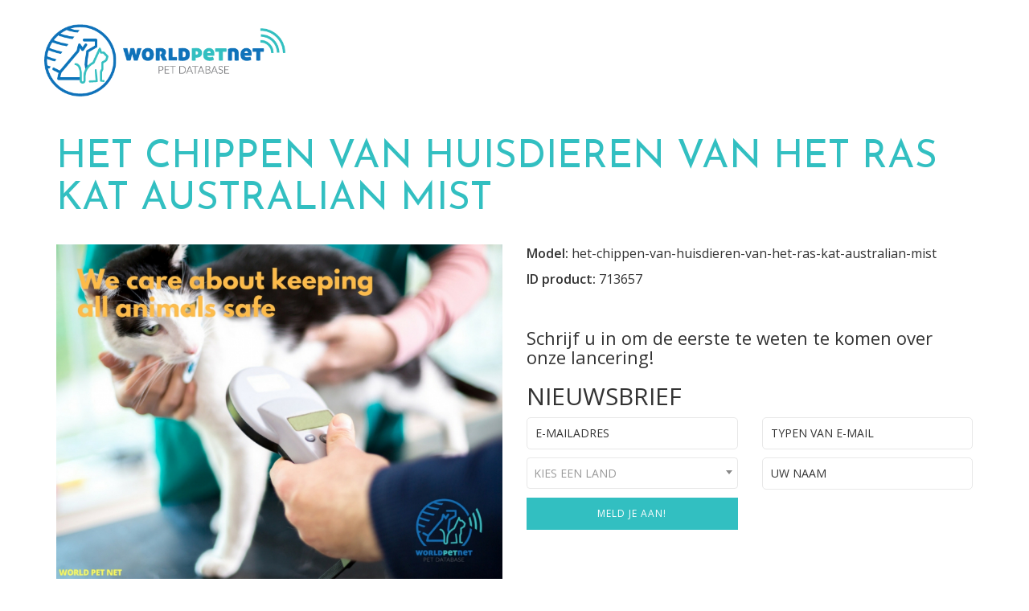

--- FILE ---
content_type: text/html; charset=UTF-8
request_url: https://worldpetnet.org/nl/cat/het-chippen-van-huisdieren-van-het-ras-kat-australian-mist
body_size: 3817
content:
<!doctype html>
<html lang="nl">
    <head>
        <meta name="viewport" content="width=device-width, initial-scale=1">
        <meta charset="utf-8" />
        
        <link rel="apple-touch-icon" sizes="57x57" href="/assets/favicon/apple-icon-57x57.png">
        <link rel="apple-touch-icon" sizes="60x60" href="/assets/favicon/apple-icon-60x60.png">
        <link rel="apple-touch-icon" sizes="72x72" href="/assets/favicon/apple-icon-72x72.png">
        <link rel="apple-touch-icon" sizes="76x76" href="/assets/favicon/apple-icon-76x76.png">
        <link rel="apple-touch-icon" sizes="114x114" href="/assets/favicon/apple-icon-114x114.png">
        <link rel="apple-touch-icon" sizes="120x120" href="/assets/favicon/apple-icon-120x120.png">
        <link rel="apple-touch-icon" sizes="144x144" href="/assets/favicon/apple-icon-144x144.png">
        <link rel="apple-touch-icon" sizes="152x152" href="/assets/favicon/apple-icon-152x152.png">
        <link rel="apple-touch-icon" sizes="180x180" href="/assets/favicon/apple-icon-180x180.png">
        <link rel="icon" type="image/png" sizes="192x192" href="/assets/favicon/android-icon-192x192.png">
        <link rel="icon" type="image/png" sizes="32x32" href="/assets/favicon/favicon-32x32.png">
        <link rel="icon" type="image/png" sizes="96x96" href="/assets/favicon/favicon-96x96.png">
        <link rel="icon" type="image/png" sizes="16x16" href="/assets/favicon/favicon-16x16.png">
        <link rel="manifest" href="/assets/favicon/manifest.json">
        <meta name="msapplication-TileColor" content="#ffffff">
        <meta name="msapplication-TileImage" content="/assets/favicon/ms-icon-144x144.png">
        <meta name="theme-color" content="#ffffff">
        
        <meta name="keywords" content="signing, animal, eletronic, wpn, world, pet, network, het,chippen,van,huisdieren,van,het,ras,kat,australian,mist" />
<meta name="robots" content="index, follow" />
<meta name="description" content="Het chippen van huisdieren van het ras Australian Mist Het chippen van de huisdieren van het ras kat Australian Mist... | 24/7/365 pet registry and pet recovery service" />
<meta http-equiv="content-type" content="text/html" />

        
        <link rel="alternate" href="http://worldpetnet.org/en/cat/microchipping-australian-mist-cat-home-pets-guide-animals" hreflang="en"/>
<link rel="alternate" href="http://worldpetnet.org/pl/cat/czipowanie-zwierzat-domowych-towarzyszacych-kot-rasy-australian-mist" hreflang="pl"/>
<link rel="alternate" href="http://worldpetnet.org/be/cat/chypavanne-khatnkh-zhyvel-svoiskkh-kot-parody-australian-mist" hreflang="be"/>
<link rel="alternate" href="http://worldpetnet.org/bg/cat/chipirane-na-domashni-zhivotni-za-razvlechenie-i-kompaniia-ot-poroda-kotka-australian-mist" hreflang="bg"/>
<link rel="alternate" href="http://worldpetnet.org/cs/cat/cipovani-domacich-asistencnich-zvirat-plemene-kocka-australian-mist" hreflang="cs"/>
<link rel="alternate" href="http://worldpetnet.org/da/cat/chipmaerkning-af-ledsagende-kaeledyr-af-racen-kat-australian-mist" hreflang="da"/>
<link rel="alternate" href="http://worldpetnet.org/de/cat/chippen-der-haustiere-der-begleittiere-der-rasse-katze-australian-mist" hreflang="de"/>
<link rel="alternate" href="http://worldpetnet.org/el/cat/tsip-sta-za-syntrofi-katoikdia-za-gta-fyl-australian-mist" hreflang="el"/>
<link rel="alternate" href="http://worldpetnet.org/es/cat/colocacion-del-chip-a-los-animales-de-compania-de-la-raza-gato-australian-mist" hreflang="es"/>
<link rel="alternate" href="http://worldpetnet.org/fr/cat/identification-par-micropuce-des-animaux-domestiques-de-compagnie-de-la-race-chat-australian-mist" hreflang="fr"/>
<link rel="alternate" href="http://worldpetnet.org/hu/cat/mikrochip-beultetese-a-macska-australian-mist-fajtaju-tarsasagi-haziallatokba" hreflang="hu"/>
<link rel="alternate" href="http://worldpetnet.org/it/cat/impianto-del-microchip-ad-animali-domestici-da-compagnia-di-razza-gatto-australian-mist" hreflang="it"/>
<link rel="alternate" href="http://worldpetnet.org/no/cat/chipping-av-husdyr-kjaeledyr-rase-katt-australian-mist" hreflang="no"/>
<link rel="alternate" href="http://worldpetnet.org/pt/cat/colocacao-de-chips-nos-animais-de-estimacao-da-raca-gato-australian-mist" hreflang="pt"/>
<link rel="alternate" href="http://worldpetnet.org/ro/cat/ciparea-animalelor-de-casa-de-companie-pisica-din-rasa-australian-mist" hreflang="ro"/>
<link rel="alternate" href="http://worldpetnet.org/ru/cat/chipirovanie-domashnikh-zhivotnykh-domashnikh-pitomtsev-porody-kot-australian-mist" hreflang="ru"/>
<link rel="alternate" href="http://worldpetnet.org/sk/cat/cipovanie-domacich-zvierat-spolocenskych-plemena-macka-australian-mist" hreflang="sk"/>
<link rel="alternate" href="http://worldpetnet.org/sl/cat/cipiranje-domacih-zivali-zivali-vodnice-macka-pasma-australian-mist" hreflang="sl"/>
<link rel="alternate" href="http://worldpetnet.org/sv/cat/chipmarkning-av-husdjur-sallskapsdjur-av-rasen-cat-australian-mist" hreflang="sv"/>
<link rel="alternate" href="http://worldpetnet.org/uk/cat/chipuvannia-domashnkh-tvarin-suprovodzhuiuchikh-porodi-kt-australian-mist" hreflang="uk"/>

        <title>Het chippen van huisdieren van het ras kat Australian Mist | WORLDPETNET connect national pets database, registration for all microchipped animals</title>

        
            <link rel="stylesheet" href="/assets/vendor/bootstrap.min.css">
            <link href="https://fonts.googleapis.com/css?family=Josefin+Sans:300,300i,400,400i,600,600i,700|Kaushan+Script|Open+Sans:400,400i,600,600i,700&amp;subset=latin-ext" rel="stylesheet">
    		<link href="//maxcdn.bootstrapcdn.com/bootstrap/3.3.5/css/bootstrap.min.css" rel="stylesheet">
            <link rel="stylesheet" href="/assets/css/wpn-cs/font-awesome.min.css">
            <link rel="stylesheet" href="/assets/css/wpn-cs/nice-select.css">
            <link rel="stylesheet" href="/assets/css/wpn-cs/style.css">
            <link rel="stylesheet" href="/assets/css/select2.css">
            
        
                        
        <!-- Global Site Tag (gtag.js) - Google Analytics -->
		<script async src="https://www.googletagmanager.com/gtag/js?id=UA-107189104-2"></script>
		<script>
		  window.dataLayer = window.dataLayer || [];
		  function gtag(){dataLayer.push(arguments)};
		  gtag('js', new Date());
		  gtag('config', 'UA-107189104-2');
		</script>
    </head>
    <body>
    	    
        <div class="container-fluid">
            <div class="row">
                <div class="container">
                    <div class="row">
                        <div class="subpage-logo-box">
                            <a href="/"><img src="/assets/images/logo-2.png"></a>
                        </div>
                    </div>
                </div>
            </div>
    	</div>
    
    
       
        
     <div class="container subpage">
        <div class="row">
        	<div class="col-xs-12">
            	<h1 class="subpage-title">Het chippen van huisdieren van het ras kat Australian Mist</h1>
			</div>
		</div>
		<div class="row">		
		    <div class="col-xs-12 col-sm-6">
<div class="product-image-box"><img alt="Het chippen van huisdieren van het ras" class="product-image" src="/media/image_medium_size/cms/content/media/CAT WPN 1/image" style="width: 555px; height: 416px;" /></div>
</div>

<div class="col-xs-12 col-sm-6">
<p class="model"><span>Model:</span> het-chippen-van-huisdieren-van-het-ras-kat-australian-mist</p>

<p class="id-product"><span>ID product:</span> 713657</p>
<span class="newsletter-place">[%newsletter%]</span></div>

<div class="col-xs-12">
<div class="description">
<h3><strong>Het chippen van huisdieren van het ras <b>Australian Mist</b></strong></h3>

<p style="text-align: justify;">Het chippen van de huisdieren van het ras <b>kat</b> <b>Australian Mist</b>, is een effectieve en snelle manier om vermiste, dakloze, gestolen of teruggevonden dieren te identificeren.<br />
De implantatie van een microchip met een identificatienummer is een eerste stap om een identiteit aan de huisdier te geven. De implantatie van een chip zowel bij een <b>kat</b> als een kat is een pijnloze en volledig veilige ingreep. Het wordt gedaan door een dierenarts en het geeft een huisdier een identiteit voor het hele leven.<br />
Dankzij deze eenvoudige behandeling kan een teruggevonden huisdier worden ge&iuml;dentificeerd en blijft het niet meer dakloos of komt het niet bij de dierenasiel terecht waar hij waarschijnlijk de rest van zijn leven zou blijven. Om uw huisdier een absolute veiligheid te verzekeren, kunt u hem registreren in de Nationale Database van Huisdieren of in het WORLDPETNET (WPN). Zodat een hele snelle identificatie van een huisdier mogelijk is.</p>

<p style="text-align: justify;"><strong>Voor meer informatie:</strong> <a href="https://www.worldpetnet.com" rel="dofollow">www.worldpetnet.com</a></p>
</div>
</div>

            <div id="block-cms-content-newsletter-newsletter" class="cmf-block  cmf-block-simple">
        <h3 class="subscribe-text">Schrijf u in om de eerste te weten te komen over onze lancering!</h3>
        <h2>NIEUWSBRIEF</h2>
        

        
    <script>
    window.addEventListener("load", function(){
        $('#newsletterbundle_register_email_second').bind("cut copy paste",function(e) {
            e.preventDefault();
        });
    });
    </script>
    
    
    <form name="newsletterbundle_register" method="post" action="#block-cms-content-newsletter-newsletter" class="subpage-newsletter-form">
        
        <div class="row">
             <div class="col-xs-6">
                        <input type="email" id="newsletterbundle_register_email_first" name="newsletterbundle_register[email][first]" required="required" placeholder="E-mailadres" class="input" />    
             </div>
             <div class="col-xs-6">
                        <input type="email" id="newsletterbundle_register_email_second" name="newsletterbundle_register[email][second]" required="required" placeholder="Typen van e-mail" class="input" />    
             </div>
             <div class="col-xs-6">
                        <select id="newsletterbundle_register_country" name="newsletterbundle_register[country]" required="required" class="input select2entity form-control" data-ajax--url="/newsletter/nl/list_countries?page_limit=10" data-ajax--cache="true" data-ajax--cache-timeout="1" data-ajax--delay="250" data-ajax--data-type="json" data-language="nl" data-minimum-input-length="0" data-placeholder="Kies een land" data-page-limit="10" data-scroll="true" data-autostart="true" data-allow-clear="true" data-width="300"><option value=""></option></select>    
             </div>
             <div class="col-xs-6">
                        <input type="text" id="newsletterbundle_register_name" name="newsletterbundle_register[name]" required="required" placeholder="Uw naam" class="input" />    
             </div>
             <div class="col-xs-6">
                <input type="submit" value="Meld je aan!" class="subscribe" />
             </div>
        </div>     
            
    </form>
    
                



    
</div>

        </div>        
    </div>

        <footer class="container-fluid footer-box footer-subpage">
                <div class="row">
                	                	<div class="col-sm-12">
                    <p>WORLDPETNET 2017</p> <a href="#" class="scroll-to-top">&nbsp;</a>
                    <p>Pet Database Coming Soon.</p>
                    <p class="footer-esc-right">
    					Designed by: <a href="http://escsa.pl" target="_blank" rel="nofollow">ESC S.A.</a> 
   					</p>
   					</div>
                                    </div>
        </footer>

                    <script src="/assets/vendor/jquery.min.js"></script>
            <script src="/assets/vendor/bootstrap.min.js"></script>
            <script src="/assets/js/jquery.nice-select.min.js"></script>
            <script src="/assets/js/jquery.thooClock.js"></script>
            <script src="/assets/js/select2.full.min.js"></script>
            <script src="/assets/js/i18n/nl.js"></script>
            
            <script src="/bundles/tetranzselect2entity/js/select2entity.js"></script>            
            <script src="/assets/js/scripts.js"></script>
            
            <!-- Yandex.Metrika counter -->
            <script type="text/javascript" >            
                (function (d, w, c) {            
                    (w[c] = w[c] || []).push(function() {            
                        try {            
                            w.yaCounter47878127 = new Ya.Metrika2({            
                                id:47878127,            
                                clickmap:true,            
                                trackLinks:true,            
                                accurateTrackBounce:true,            
                                webvisor:true            
                            });            
                        } catch(e) { }           
                    });            
             
                    var n = d.getElementsByTagName("script")[0],            
                        s = d.createElement("script"),            
                        f = function () { n.parentNode.insertBefore(s, n); };            
                    s.type = "text/javascript";            
                    s.async = true;            
                    s.src = "https://mc.yandex.ru/metrika/tag.js";                      
            
                    if (w.opera == "[object Opera]") {            
                        d.addEventListener("DOMContentLoaded", f, false);            
                    } else { f(); }
            
                })(document, window, "yandex_metrika_callbacks2");
            
            </script>
            <noscript><div><img src="https://mc.yandex.ru/watch/47878127" style="position:absolute; left:-9999px;" alt="" /></div></noscript>
            <!-- /Yandex.Metrika counter -->
            
            </body>
</html>


--- FILE ---
content_type: application/javascript
request_url: https://worldpetnet.org/assets/js/i18n/nl.js
body_size: 896
content:
/*! Select2 4.0.3 | https://github.com/select2/select2/blob/master/LICENSE.md */

(function(){if(jQuery&&jQuery.fn&&jQuery.fn.select2&&jQuery.fn.select2.amd)var e=jQuery.fn.select2.amd;return e.define("select2/i18n/nl",[],function(){return{errorLoading:function(){return"De resultaten konden niet worden geladen."},inputTooLong:function(e){var t=e.input.length-e.maximum,n="Gelieve "+t+" karakters te verwijderen";return n},inputTooShort:function(e){var t=e.minimum-e.input.length,n="Gelieve "+t+" of meer karakters in te voeren";return n},loadingMore:function(){return"Meer resultaten laden…"},maximumSelected:function(e){var t=e.maximum==1?"kan":"kunnen",n="Er "+t+" maar "+e.maximum+" item";return e.maximum!=1&&(n+="s"),n+=" worden geselecteerd",n},noResults:function(){return"Geen resultaten gevonden…"},searching:function(){return"Zoeken…"}}}),{define:e.define,require:e.require}})();